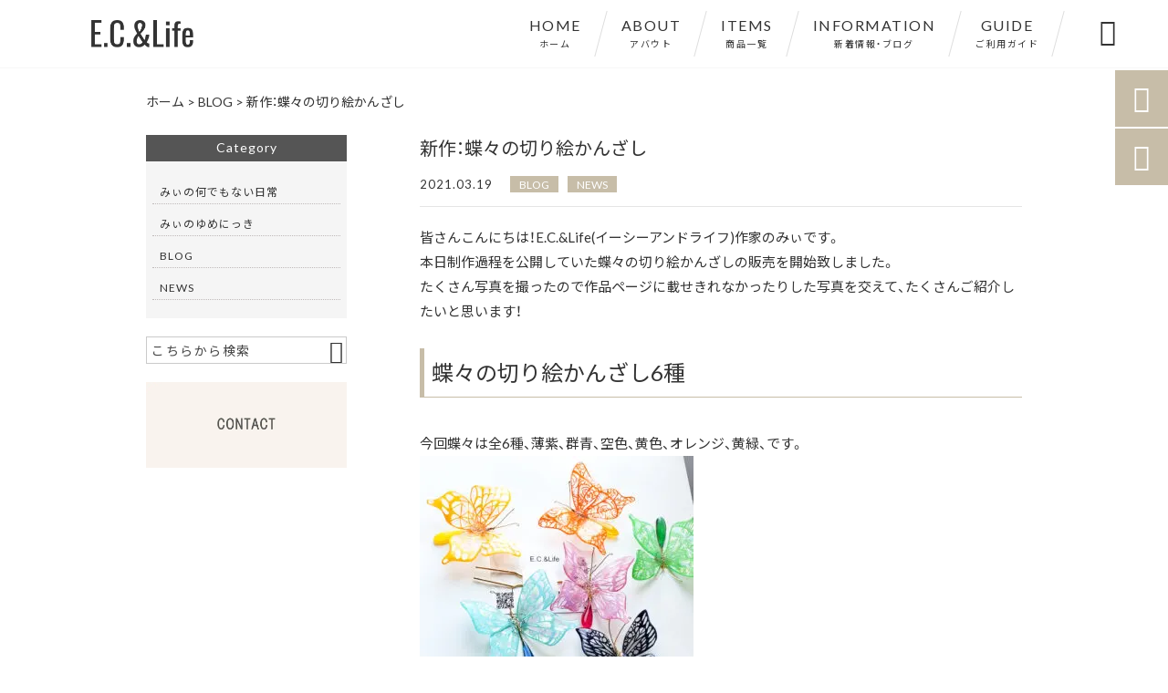

--- FILE ---
content_type: text/html; charset=UTF-8
request_url: https://ecandlife-kirie.com/blog/2042/
body_size: 16526
content:
<!DOCTYPE html>
<html lang="ja">
<head>
<meta charset="UTF-8" />
<meta name="viewport" content="width=device-width,initial-scale=1">
<meta name="format-detection" content="telephone=no">
<link rel="pingback" href="https://ecandlife-kirie.com/jetb/xmlrpc.php" />
<link rel="shortcut icon" href="https://ecandlife-kirie.com/jetb/wp-content/uploads/2020/12/favicon.ico" />
<link rel="apple-touch-icon" href="https://ecandlife-kirie.com/jetb/wp-content/uploads/2020/12/405824980c21b1acf6ac939d6d83017a.png">
<!--▼-追加CSS-▼-->

<title>新作：蝶々の切り絵かんざし | E.C&amp;Life</title>
	<style>img:is([sizes="auto" i], [sizes^="auto," i]) { contain-intrinsic-size: 3000px 1500px }</style>
	
		<!-- All in One SEO 4.7.8 - aioseo.com -->
	<meta name="description" content="皆さんこんにちは！E.C.&amp;Life(イーシーアンドライフ)作家のみぃです。 本日制作過程を公開してい" />
	<meta name="robots" content="max-image-preview:large" />
	<meta name="author" content="田口紗妃"/>
	<link rel="canonical" href="https://ecandlife-kirie.com/blog/2042/" />
	<meta name="generator" content="All in One SEO (AIOSEO) 4.7.8" />
		<meta property="og:locale" content="ja_JP" />
		<meta property="og:site_name" content="切り絵レジンのハンドメイドアクセサリーショップ｜E.C&amp;Life" />
		<meta property="og:type" content="article" />
		<meta property="og:title" content="新作：蝶々の切り絵かんざし | E.C&amp;Life" />
		<meta property="og:description" content="皆さんこんにちは！E.C.&amp;Life(イーシーアンドライフ)作家のみぃです。 本日制作過程を公開してい" />
		<meta property="og:url" content="https://ecandlife-kirie.com/blog/2042/" />
		<meta property="og:image" content="https://ecandlife-kirie.com/jetb/wp-content/uploads/2021/03/20210318_064731.jpg" />
		<meta property="og:image:secure_url" content="https://ecandlife-kirie.com/jetb/wp-content/uploads/2021/03/20210318_064731.jpg" />
		<meta property="og:image:width" content="2030" />
		<meta property="og:image:height" content="1833" />
		<meta property="article:published_time" content="2021-03-19T13:05:34+00:00" />
		<meta property="article:modified_time" content="2021-03-19T13:05:34+00:00" />
		<meta name="twitter:card" content="summary" />
		<meta name="twitter:title" content="新作：蝶々の切り絵かんざし | E.C&amp;Life" />
		<meta name="twitter:description" content="皆さんこんにちは！E.C.&amp;Life(イーシーアンドライフ)作家のみぃです。 本日制作過程を公開してい" />
		<meta name="twitter:image" content="https://ecandlife-kirie.com/jetb/wp-content/uploads/2021/03/20210318_064731.jpg" />
		<script type="application/ld+json" class="aioseo-schema">
			{"@context":"https:\/\/schema.org","@graph":[{"@type":"Article","@id":"https:\/\/ecandlife-kirie.com\/blog\/2042\/#article","name":"\u65b0\u4f5c\uff1a\u8776\u3005\u306e\u5207\u308a\u7d75\u304b\u3093\u3056\u3057 | E.C&Life","headline":"\u65b0\u4f5c\uff1a\u8776\u3005\u306e\u5207\u308a\u7d75\u304b\u3093\u3056\u3057","author":{"@id":"https:\/\/ecandlife-kirie.com\/author\/136-bst\/#author"},"publisher":{"@id":"https:\/\/ecandlife-kirie.com\/#person"},"image":{"@type":"ImageObject","url":"https:\/\/ecandlife-kirie.com\/jetb\/wp-content\/uploads\/2021\/03\/20210318_064731.jpg","width":2030,"height":1833,"caption":"\u8776\u3005\u306e\u5207\u308a\u7d75\u304b\u3093\u3056\u3057"},"datePublished":"2021-03-19T22:05:34+09:00","dateModified":"2021-03-19T22:05:34+09:00","inLanguage":"ja","mainEntityOfPage":{"@id":"https:\/\/ecandlife-kirie.com\/blog\/2042\/#webpage"},"isPartOf":{"@id":"https:\/\/ecandlife-kirie.com\/blog\/2042\/#webpage"},"articleSection":"BLOG, NEWS"},{"@type":"BreadcrumbList","@id":"https:\/\/ecandlife-kirie.com\/blog\/2042\/#breadcrumblist","itemListElement":[{"@type":"ListItem","@id":"https:\/\/ecandlife-kirie.com\/#listItem","position":1,"name":"\u5bb6","item":"https:\/\/ecandlife-kirie.com\/","nextItem":{"@type":"ListItem","@id":"https:\/\/ecandlife-kirie.com\/category\/blog\/#listItem","name":"BLOG"}},{"@type":"ListItem","@id":"https:\/\/ecandlife-kirie.com\/category\/blog\/#listItem","position":2,"name":"BLOG","previousItem":{"@type":"ListItem","@id":"https:\/\/ecandlife-kirie.com\/#listItem","name":"\u5bb6"}}]},{"@type":"Person","@id":"https:\/\/ecandlife-kirie.com\/author\/136-bst\/#author","url":"https:\/\/ecandlife-kirie.com\/author\/136-bst\/","name":"\u7530\u53e3\u7d17\u5983","image":{"@type":"ImageObject","@id":"https:\/\/ecandlife-kirie.com\/blog\/2042\/#authorImage","url":"https:\/\/secure.gravatar.com\/avatar\/976b4b7ed38b06c249e198a1fad4eb74?s=96&d=mm&r=g","width":96,"height":96,"caption":"\u7530\u53e3\u7d17\u5983"}},{"@type":"WebPage","@id":"https:\/\/ecandlife-kirie.com\/blog\/2042\/#webpage","url":"https:\/\/ecandlife-kirie.com\/blog\/2042\/","name":"\u65b0\u4f5c\uff1a\u8776\u3005\u306e\u5207\u308a\u7d75\u304b\u3093\u3056\u3057 | E.C&Life","description":"\u7686\u3055\u3093\u3053\u3093\u306b\u3061\u306f\uff01E.C.&Life(\u30a4\u30fc\u30b7\u30fc\u30a2\u30f3\u30c9\u30e9\u30a4\u30d5)\u4f5c\u5bb6\u306e\u307f\u3043\u3067\u3059\u3002 \u672c\u65e5\u5236\u4f5c\u904e\u7a0b\u3092\u516c\u958b\u3057\u3066\u3044","inLanguage":"ja","isPartOf":{"@id":"https:\/\/ecandlife-kirie.com\/#website"},"breadcrumb":{"@id":"https:\/\/ecandlife-kirie.com\/blog\/2042\/#breadcrumblist"},"author":{"@id":"https:\/\/ecandlife-kirie.com\/author\/136-bst\/#author"},"creator":{"@id":"https:\/\/ecandlife-kirie.com\/author\/136-bst\/#author"},"image":{"@type":"ImageObject","url":"https:\/\/ecandlife-kirie.com\/jetb\/wp-content\/uploads\/2021\/03\/20210318_064731.jpg","@id":"https:\/\/ecandlife-kirie.com\/blog\/2042\/#mainImage","width":2030,"height":1833,"caption":"\u8776\u3005\u306e\u5207\u308a\u7d75\u304b\u3093\u3056\u3057"},"primaryImageOfPage":{"@id":"https:\/\/ecandlife-kirie.com\/blog\/2042\/#mainImage"},"datePublished":"2021-03-19T22:05:34+09:00","dateModified":"2021-03-19T22:05:34+09:00"},{"@type":"WebSite","@id":"https:\/\/ecandlife-kirie.com\/#website","url":"https:\/\/ecandlife-kirie.com\/","name":"E.C&Life","description":"\"\u5730\u7403\u3068\u751f\u304d\u7269\u3068\u751f\u6d3b\"\u3092\u30b3\u30f3\u30bb\u30d7\u30c8\u306b\u3057\u305f\u30cf\u30f3\u30c9\u30e1\u30a4\u30c9\u30a2\u30af\u30bb\u30b5\u30ea\u30fc\u3092\u8ca9\u58f2\u3059\u308bE.C&Life\uff08\u30a4\u30fc\u30b7\u30fc\u30a2\u30f3\u30c9\u30e9\u30a4\u30d5\uff09\u3067\u306f\u3001\u5149\u3068\u5f71\u304c\u7e54\u308a\u306a\u3059\u7e4a\u7d30\u306a\u5207\u308a\u7d75\u304b\u3089\u751f\u307f\u51fa\u3055\u308c\u308b\u4e16\u754c\u89b3\u3068\u3001\u30ad\u30e9\u30ad\u30e9\u3068\u8f1d\u304f\u30ec\u30b8\u30f3\u3092\u6d3b\u304b\u3057\u305f\u30d4\u30a2\u30b9\u30fb\u30a4\u30e4\u30ea\u30f3\u30b0\u30fb\u304b\u3093\u3056\u3057\u7b49\u3001\u8eab\u306b\u7740\u3051\u305f\u3060\u3051\u3067\u65e5\u5e38\u306b\u30c8\u30ad\u30e1\u30ad\u3068\u5f69\u308a\u3092\u4e0e\u3048\u308b\u30aa\u30ea\u30b8\u30ca\u30eb\u30a2\u30a4\u30c6\u30e0\u3092\u53d6\u308a\u63c3\u3048\u3066\u304a\u308a\u307e\u3059\u3002","inLanguage":"ja","publisher":{"@id":"https:\/\/ecandlife-kirie.com\/#person"}}]}
		</script>
		<!-- All in One SEO -->

<link rel='dns-prefetch' href='//yubinbango.github.io' />
<link rel='dns-prefetch' href='//static.addtoany.com' />
<link rel='dns-prefetch' href='//fonts.googleapis.com' />
<link rel="alternate" type="application/rss+xml" title="E.C&amp;Life &raquo; フィード" href="https://ecandlife-kirie.com/feed/" />
<link rel="alternate" type="application/rss+xml" title="E.C&amp;Life &raquo; コメントフィード" href="https://ecandlife-kirie.com/comments/feed/" />
		<!-- This site uses the Google Analytics by MonsterInsights plugin v9.11.1 - Using Analytics tracking - https://www.monsterinsights.com/ -->
		<!-- Note: MonsterInsights is not currently configured on this site. The site owner needs to authenticate with Google Analytics in the MonsterInsights settings panel. -->
					<!-- No tracking code set -->
				<!-- / Google Analytics by MonsterInsights -->
		<script type="text/javascript">
/* <![CDATA[ */
window._wpemojiSettings = {"baseUrl":"https:\/\/s.w.org\/images\/core\/emoji\/15.0.3\/72x72\/","ext":".png","svgUrl":"https:\/\/s.w.org\/images\/core\/emoji\/15.0.3\/svg\/","svgExt":".svg","source":{"concatemoji":"https:\/\/ecandlife-kirie.com\/jetb\/wp-includes\/js\/wp-emoji-release.min.js?ver=6.7.4"}};
/*! This file is auto-generated */
!function(i,n){var o,s,e;function c(e){try{var t={supportTests:e,timestamp:(new Date).valueOf()};sessionStorage.setItem(o,JSON.stringify(t))}catch(e){}}function p(e,t,n){e.clearRect(0,0,e.canvas.width,e.canvas.height),e.fillText(t,0,0);var t=new Uint32Array(e.getImageData(0,0,e.canvas.width,e.canvas.height).data),r=(e.clearRect(0,0,e.canvas.width,e.canvas.height),e.fillText(n,0,0),new Uint32Array(e.getImageData(0,0,e.canvas.width,e.canvas.height).data));return t.every(function(e,t){return e===r[t]})}function u(e,t,n){switch(t){case"flag":return n(e,"\ud83c\udff3\ufe0f\u200d\u26a7\ufe0f","\ud83c\udff3\ufe0f\u200b\u26a7\ufe0f")?!1:!n(e,"\ud83c\uddfa\ud83c\uddf3","\ud83c\uddfa\u200b\ud83c\uddf3")&&!n(e,"\ud83c\udff4\udb40\udc67\udb40\udc62\udb40\udc65\udb40\udc6e\udb40\udc67\udb40\udc7f","\ud83c\udff4\u200b\udb40\udc67\u200b\udb40\udc62\u200b\udb40\udc65\u200b\udb40\udc6e\u200b\udb40\udc67\u200b\udb40\udc7f");case"emoji":return!n(e,"\ud83d\udc26\u200d\u2b1b","\ud83d\udc26\u200b\u2b1b")}return!1}function f(e,t,n){var r="undefined"!=typeof WorkerGlobalScope&&self instanceof WorkerGlobalScope?new OffscreenCanvas(300,150):i.createElement("canvas"),a=r.getContext("2d",{willReadFrequently:!0}),o=(a.textBaseline="top",a.font="600 32px Arial",{});return e.forEach(function(e){o[e]=t(a,e,n)}),o}function t(e){var t=i.createElement("script");t.src=e,t.defer=!0,i.head.appendChild(t)}"undefined"!=typeof Promise&&(o="wpEmojiSettingsSupports",s=["flag","emoji"],n.supports={everything:!0,everythingExceptFlag:!0},e=new Promise(function(e){i.addEventListener("DOMContentLoaded",e,{once:!0})}),new Promise(function(t){var n=function(){try{var e=JSON.parse(sessionStorage.getItem(o));if("object"==typeof e&&"number"==typeof e.timestamp&&(new Date).valueOf()<e.timestamp+604800&&"object"==typeof e.supportTests)return e.supportTests}catch(e){}return null}();if(!n){if("undefined"!=typeof Worker&&"undefined"!=typeof OffscreenCanvas&&"undefined"!=typeof URL&&URL.createObjectURL&&"undefined"!=typeof Blob)try{var e="postMessage("+f.toString()+"("+[JSON.stringify(s),u.toString(),p.toString()].join(",")+"));",r=new Blob([e],{type:"text/javascript"}),a=new Worker(URL.createObjectURL(r),{name:"wpTestEmojiSupports"});return void(a.onmessage=function(e){c(n=e.data),a.terminate(),t(n)})}catch(e){}c(n=f(s,u,p))}t(n)}).then(function(e){for(var t in e)n.supports[t]=e[t],n.supports.everything=n.supports.everything&&n.supports[t],"flag"!==t&&(n.supports.everythingExceptFlag=n.supports.everythingExceptFlag&&n.supports[t]);n.supports.everythingExceptFlag=n.supports.everythingExceptFlag&&!n.supports.flag,n.DOMReady=!1,n.readyCallback=function(){n.DOMReady=!0}}).then(function(){return e}).then(function(){var e;n.supports.everything||(n.readyCallback(),(e=n.source||{}).concatemoji?t(e.concatemoji):e.wpemoji&&e.twemoji&&(t(e.twemoji),t(e.wpemoji)))}))}((window,document),window._wpemojiSettings);
/* ]]> */
</script>
<link rel='stylesheet' id='colorbox-theme1-css' href='https://ecandlife-kirie.com/jetb/wp-content/plugins/jquery-colorbox/themes/theme1/colorbox.css?ver=4.6.2' type='text/css' media='screen' />
<style id='wp-emoji-styles-inline-css' type='text/css'>

	img.wp-smiley, img.emoji {
		display: inline !important;
		border: none !important;
		box-shadow: none !important;
		height: 1em !important;
		width: 1em !important;
		margin: 0 0.07em !important;
		vertical-align: -0.1em !important;
		background: none !important;
		padding: 0 !important;
	}
</style>
<link rel='stylesheet' id='wp-block-library-css' href='https://ecandlife-kirie.com/jetb/wp-includes/css/dist/block-library/style.min.css?ver=6.7.4' type='text/css' media='all' />
<style id='classic-theme-styles-inline-css' type='text/css'>
/*! This file is auto-generated */
.wp-block-button__link{color:#fff;background-color:#32373c;border-radius:9999px;box-shadow:none;text-decoration:none;padding:calc(.667em + 2px) calc(1.333em + 2px);font-size:1.125em}.wp-block-file__button{background:#32373c;color:#fff;text-decoration:none}
</style>
<style id='global-styles-inline-css' type='text/css'>
:root{--wp--preset--aspect-ratio--square: 1;--wp--preset--aspect-ratio--4-3: 4/3;--wp--preset--aspect-ratio--3-4: 3/4;--wp--preset--aspect-ratio--3-2: 3/2;--wp--preset--aspect-ratio--2-3: 2/3;--wp--preset--aspect-ratio--16-9: 16/9;--wp--preset--aspect-ratio--9-16: 9/16;--wp--preset--color--black: #000000;--wp--preset--color--cyan-bluish-gray: #abb8c3;--wp--preset--color--white: #ffffff;--wp--preset--color--pale-pink: #f78da7;--wp--preset--color--vivid-red: #cf2e2e;--wp--preset--color--luminous-vivid-orange: #ff6900;--wp--preset--color--luminous-vivid-amber: #fcb900;--wp--preset--color--light-green-cyan: #7bdcb5;--wp--preset--color--vivid-green-cyan: #00d084;--wp--preset--color--pale-cyan-blue: #8ed1fc;--wp--preset--color--vivid-cyan-blue: #0693e3;--wp--preset--color--vivid-purple: #9b51e0;--wp--preset--gradient--vivid-cyan-blue-to-vivid-purple: linear-gradient(135deg,rgba(6,147,227,1) 0%,rgb(155,81,224) 100%);--wp--preset--gradient--light-green-cyan-to-vivid-green-cyan: linear-gradient(135deg,rgb(122,220,180) 0%,rgb(0,208,130) 100%);--wp--preset--gradient--luminous-vivid-amber-to-luminous-vivid-orange: linear-gradient(135deg,rgba(252,185,0,1) 0%,rgba(255,105,0,1) 100%);--wp--preset--gradient--luminous-vivid-orange-to-vivid-red: linear-gradient(135deg,rgba(255,105,0,1) 0%,rgb(207,46,46) 100%);--wp--preset--gradient--very-light-gray-to-cyan-bluish-gray: linear-gradient(135deg,rgb(238,238,238) 0%,rgb(169,184,195) 100%);--wp--preset--gradient--cool-to-warm-spectrum: linear-gradient(135deg,rgb(74,234,220) 0%,rgb(151,120,209) 20%,rgb(207,42,186) 40%,rgb(238,44,130) 60%,rgb(251,105,98) 80%,rgb(254,248,76) 100%);--wp--preset--gradient--blush-light-purple: linear-gradient(135deg,rgb(255,206,236) 0%,rgb(152,150,240) 100%);--wp--preset--gradient--blush-bordeaux: linear-gradient(135deg,rgb(254,205,165) 0%,rgb(254,45,45) 50%,rgb(107,0,62) 100%);--wp--preset--gradient--luminous-dusk: linear-gradient(135deg,rgb(255,203,112) 0%,rgb(199,81,192) 50%,rgb(65,88,208) 100%);--wp--preset--gradient--pale-ocean: linear-gradient(135deg,rgb(255,245,203) 0%,rgb(182,227,212) 50%,rgb(51,167,181) 100%);--wp--preset--gradient--electric-grass: linear-gradient(135deg,rgb(202,248,128) 0%,rgb(113,206,126) 100%);--wp--preset--gradient--midnight: linear-gradient(135deg,rgb(2,3,129) 0%,rgb(40,116,252) 100%);--wp--preset--font-size--small: 13px;--wp--preset--font-size--medium: 20px;--wp--preset--font-size--large: 36px;--wp--preset--font-size--x-large: 42px;--wp--preset--spacing--20: 0.44rem;--wp--preset--spacing--30: 0.67rem;--wp--preset--spacing--40: 1rem;--wp--preset--spacing--50: 1.5rem;--wp--preset--spacing--60: 2.25rem;--wp--preset--spacing--70: 3.38rem;--wp--preset--spacing--80: 5.06rem;--wp--preset--shadow--natural: 6px 6px 9px rgba(0, 0, 0, 0.2);--wp--preset--shadow--deep: 12px 12px 50px rgba(0, 0, 0, 0.4);--wp--preset--shadow--sharp: 6px 6px 0px rgba(0, 0, 0, 0.2);--wp--preset--shadow--outlined: 6px 6px 0px -3px rgba(255, 255, 255, 1), 6px 6px rgba(0, 0, 0, 1);--wp--preset--shadow--crisp: 6px 6px 0px rgba(0, 0, 0, 1);}:where(.is-layout-flex){gap: 0.5em;}:where(.is-layout-grid){gap: 0.5em;}body .is-layout-flex{display: flex;}.is-layout-flex{flex-wrap: wrap;align-items: center;}.is-layout-flex > :is(*, div){margin: 0;}body .is-layout-grid{display: grid;}.is-layout-grid > :is(*, div){margin: 0;}:where(.wp-block-columns.is-layout-flex){gap: 2em;}:where(.wp-block-columns.is-layout-grid){gap: 2em;}:where(.wp-block-post-template.is-layout-flex){gap: 1.25em;}:where(.wp-block-post-template.is-layout-grid){gap: 1.25em;}.has-black-color{color: var(--wp--preset--color--black) !important;}.has-cyan-bluish-gray-color{color: var(--wp--preset--color--cyan-bluish-gray) !important;}.has-white-color{color: var(--wp--preset--color--white) !important;}.has-pale-pink-color{color: var(--wp--preset--color--pale-pink) !important;}.has-vivid-red-color{color: var(--wp--preset--color--vivid-red) !important;}.has-luminous-vivid-orange-color{color: var(--wp--preset--color--luminous-vivid-orange) !important;}.has-luminous-vivid-amber-color{color: var(--wp--preset--color--luminous-vivid-amber) !important;}.has-light-green-cyan-color{color: var(--wp--preset--color--light-green-cyan) !important;}.has-vivid-green-cyan-color{color: var(--wp--preset--color--vivid-green-cyan) !important;}.has-pale-cyan-blue-color{color: var(--wp--preset--color--pale-cyan-blue) !important;}.has-vivid-cyan-blue-color{color: var(--wp--preset--color--vivid-cyan-blue) !important;}.has-vivid-purple-color{color: var(--wp--preset--color--vivid-purple) !important;}.has-black-background-color{background-color: var(--wp--preset--color--black) !important;}.has-cyan-bluish-gray-background-color{background-color: var(--wp--preset--color--cyan-bluish-gray) !important;}.has-white-background-color{background-color: var(--wp--preset--color--white) !important;}.has-pale-pink-background-color{background-color: var(--wp--preset--color--pale-pink) !important;}.has-vivid-red-background-color{background-color: var(--wp--preset--color--vivid-red) !important;}.has-luminous-vivid-orange-background-color{background-color: var(--wp--preset--color--luminous-vivid-orange) !important;}.has-luminous-vivid-amber-background-color{background-color: var(--wp--preset--color--luminous-vivid-amber) !important;}.has-light-green-cyan-background-color{background-color: var(--wp--preset--color--light-green-cyan) !important;}.has-vivid-green-cyan-background-color{background-color: var(--wp--preset--color--vivid-green-cyan) !important;}.has-pale-cyan-blue-background-color{background-color: var(--wp--preset--color--pale-cyan-blue) !important;}.has-vivid-cyan-blue-background-color{background-color: var(--wp--preset--color--vivid-cyan-blue) !important;}.has-vivid-purple-background-color{background-color: var(--wp--preset--color--vivid-purple) !important;}.has-black-border-color{border-color: var(--wp--preset--color--black) !important;}.has-cyan-bluish-gray-border-color{border-color: var(--wp--preset--color--cyan-bluish-gray) !important;}.has-white-border-color{border-color: var(--wp--preset--color--white) !important;}.has-pale-pink-border-color{border-color: var(--wp--preset--color--pale-pink) !important;}.has-vivid-red-border-color{border-color: var(--wp--preset--color--vivid-red) !important;}.has-luminous-vivid-orange-border-color{border-color: var(--wp--preset--color--luminous-vivid-orange) !important;}.has-luminous-vivid-amber-border-color{border-color: var(--wp--preset--color--luminous-vivid-amber) !important;}.has-light-green-cyan-border-color{border-color: var(--wp--preset--color--light-green-cyan) !important;}.has-vivid-green-cyan-border-color{border-color: var(--wp--preset--color--vivid-green-cyan) !important;}.has-pale-cyan-blue-border-color{border-color: var(--wp--preset--color--pale-cyan-blue) !important;}.has-vivid-cyan-blue-border-color{border-color: var(--wp--preset--color--vivid-cyan-blue) !important;}.has-vivid-purple-border-color{border-color: var(--wp--preset--color--vivid-purple) !important;}.has-vivid-cyan-blue-to-vivid-purple-gradient-background{background: var(--wp--preset--gradient--vivid-cyan-blue-to-vivid-purple) !important;}.has-light-green-cyan-to-vivid-green-cyan-gradient-background{background: var(--wp--preset--gradient--light-green-cyan-to-vivid-green-cyan) !important;}.has-luminous-vivid-amber-to-luminous-vivid-orange-gradient-background{background: var(--wp--preset--gradient--luminous-vivid-amber-to-luminous-vivid-orange) !important;}.has-luminous-vivid-orange-to-vivid-red-gradient-background{background: var(--wp--preset--gradient--luminous-vivid-orange-to-vivid-red) !important;}.has-very-light-gray-to-cyan-bluish-gray-gradient-background{background: var(--wp--preset--gradient--very-light-gray-to-cyan-bluish-gray) !important;}.has-cool-to-warm-spectrum-gradient-background{background: var(--wp--preset--gradient--cool-to-warm-spectrum) !important;}.has-blush-light-purple-gradient-background{background: var(--wp--preset--gradient--blush-light-purple) !important;}.has-blush-bordeaux-gradient-background{background: var(--wp--preset--gradient--blush-bordeaux) !important;}.has-luminous-dusk-gradient-background{background: var(--wp--preset--gradient--luminous-dusk) !important;}.has-pale-ocean-gradient-background{background: var(--wp--preset--gradient--pale-ocean) !important;}.has-electric-grass-gradient-background{background: var(--wp--preset--gradient--electric-grass) !important;}.has-midnight-gradient-background{background: var(--wp--preset--gradient--midnight) !important;}.has-small-font-size{font-size: var(--wp--preset--font-size--small) !important;}.has-medium-font-size{font-size: var(--wp--preset--font-size--medium) !important;}.has-large-font-size{font-size: var(--wp--preset--font-size--large) !important;}.has-x-large-font-size{font-size: var(--wp--preset--font-size--x-large) !important;}
:where(.wp-block-post-template.is-layout-flex){gap: 1.25em;}:where(.wp-block-post-template.is-layout-grid){gap: 1.25em;}
:where(.wp-block-columns.is-layout-flex){gap: 2em;}:where(.wp-block-columns.is-layout-grid){gap: 2em;}
:root :where(.wp-block-pullquote){font-size: 1.5em;line-height: 1.6;}
</style>
<link rel='stylesheet' id='biz-cal-style-css' href='https://ecandlife-kirie.com/jetb/wp-content/plugins/biz-calendar/biz-cal.css?ver=2.2.0' type='text/css' media='all' />
<link rel='stylesheet' id='contact-form-7-css' href='https://ecandlife-kirie.com/jetb/wp-content/plugins/contact-form-7/includes/css/styles.css?ver=6.0.3' type='text/css' media='all' />
<link rel='stylesheet' id='style-sheet-css' href='https://ecandlife-kirie.com/jetb/wp-content/themes/jet-cms14-c/style.css?ver=6.7.4' type='text/css' media='all' />
<link rel='stylesheet' id='JetB_press-fonts-css' href='https://fonts.googleapis.com/css?family=Open+Sans:400italic,700italic,400,700&#038;subset=latin,latin-ext' type='text/css' media='all' />
<link rel='stylesheet' id='wp-pagenavi-css' href='https://ecandlife-kirie.com/jetb/wp-content/plugins/wp-pagenavi/pagenavi-css.css?ver=2.70' type='text/css' media='all' />
<link rel='stylesheet' id='tablepress-default-css' href='https://ecandlife-kirie.com/jetb/wp-content/plugins/tablepress/css/build/default.css?ver=3.0.3' type='text/css' media='all' />
<link rel='stylesheet' id='addtoany-css' href='https://ecandlife-kirie.com/jetb/wp-content/plugins/add-to-any/addtoany.min.css?ver=1.16' type='text/css' media='all' />
<link rel="https://api.w.org/" href="https://ecandlife-kirie.com/wp-json/" /><link rel="alternate" title="JSON" type="application/json" href="https://ecandlife-kirie.com/wp-json/wp/v2/posts/2042" /><link rel="EditURI" type="application/rsd+xml" title="RSD" href="https://ecandlife-kirie.com/jetb/xmlrpc.php?rsd" />
<meta name="generator" content="WordPress 6.7.4" />
<link rel='shortlink' href='https://ecandlife-kirie.com/?p=2042' />
<link rel="alternate" title="oEmbed (JSON)" type="application/json+oembed" href="https://ecandlife-kirie.com/wp-json/oembed/1.0/embed?url=https%3A%2F%2Fecandlife-kirie.com%2Fblog%2F2042%2F" />
<link rel="alternate" title="oEmbed (XML)" type="text/xml+oembed" href="https://ecandlife-kirie.com/wp-json/oembed/1.0/embed?url=https%3A%2F%2Fecandlife-kirie.com%2Fblog%2F2042%2F&#038;format=xml" />

<link rel="stylesheet" href="https://ecandlife-kirie.com/jetb/wp-content/plugins/count-per-day/counter.css" type="text/css" />

<link rel="stylesheet" href="https://code.ionicframework.com/ionicons/2.0.1/css/ionicons.min.css">
<link rel="stylesheet" href="https://cdn.jsdelivr.net/npm/yakuhanjp@3.2.0/dist/css/yakuhanjp.min.css">
<link rel="stylesheet" href="https://jetb.co.jp/ec-king/common/css/slick.css" type="text/css" />
<link rel="stylesheet" href="https://jetb.co.jp/ec-king/common/css/slick-theme.css" type="text/css" />
<link rel="stylesheet" href="https://jetb.co.jp/ec-king/common/css/jquery.mCustomScrollbar.css" type="text/css" />


<link rel="stylesheet" href="https://jetb.co.jp/ec-king/common/css/modal.css" type="text/css" />
<link rel="stylesheet" href="https://jetb.co.jp/ec-king/tpl_c/css/common.css" type="text/css" />
<link rel="stylesheet" href="https://jetb.co.jp/ec-king/tpl_c/css/media.css" type="text/css" />
<link rel="stylesheet" href="https://ecandlife-kirie.com/jetb/wp-content/themes/jet-cms14-c/Jet_Tpl_style.css" type="text/css" />
<link rel="stylesheet" href="https://ecandlife-kirie.com/jetb/wp-content/themes/jet-cms14-c/custom/custom.css" type="text/css" />

	
	<!-- Global site tag (gtag.js) - Google Analytics -->
<script async src="https://www.googletagmanager.com/gtag/js?id=G-8WNPV2KJYK"></script>
<script>
  window.dataLayer = window.dataLayer || [];
  function gtag(){dataLayer.push(arguments);}
  gtag('js', new Date());

  gtag('config', 'G-8WNPV2KJYK');
</script>
	
	
</head>

<body class="post-template-default single single-post postid-2042 single-format-standard" ontouchstart="">

	<div id="top" class="allwrapper tpl_c gthc">

		<header id="upper" class="head_bg cf">
			<h1><a href="https://ecandlife-kirie.com/"><img src="https://ecandlife-kirie.com/jetb/wp-content/uploads/2020/12/logo.png" alt="E.C&amp;Life &quot;地球と生き物と生活&quot;をコンセプトにしたハンドメイドアクセサリーを販売するE.C&amp;Life（イーシーアンドライフ）では、光と影が織りなす繊細な切り絵から生み出される世界観と、キラキラと輝くレジンを活かしたピアス・イヤリング・かんざし等、身に着けただけで日常にトキメキと彩りを与えるオリジナルアイテムを取り揃えております。"></a></h1>


			<div class="menu-trigger">
				<div class="trigger_wrap">
					<span></span>
					<span></span>
					<span></span>
				</div>
				<p>menu</p>
			</div>
			<nav class="g_nav_sp sp cf">
				<ul id="menu-menu1" class="g_nav_menu menu"><li><a href="https://ecandlife-kirie.com">HOME<span>ホーム</span></a></li>
<li><a href="https://ecandlife-kirie.com/about/">ABOUT<span>アバウト</span></a></li>
<li><a href="https://ecandlife-kirie.com/items/">ITEMS<span>商品一覧</span></a>
<ul class="sub-menu">
	<li><a href="https://ecandlife-kirie.com/feature_list/">FEATURE</a></li>
	<li><a href="https://ecandlife-kirie.com/sale/">SALE</a></li>
</ul>
</li>
<li><a href="https://ecandlife-kirie.com/information/">INFORMATION<span>新着情報・ブログ</span></a></li>
<li><a href="https://ecandlife-kirie.com/guide/">GUIDE<span>ご利用ガイド</span></a>
<ul class="sub-menu">
	<li><a href="https://ecandlife-kirie.com/guide/faq/">FAQ</a></li>
	<li><a rel="privacy-policy" href="https://ecandlife-kirie.com/guide/privacy/">プライバシーポリシー</a></li>
	<li><a href="https://ecandlife-kirie.com/guide/law/">特定商取引に基づく表記</a></li>
</ul>
</li>
</ul>			</nav>
			<nav class="g_nav g_nav_pc pc cf">
				<ul id="menu-menu1-1" class="g_nav_menu menu"><li><a href="https://ecandlife-kirie.com">HOME<span>ホーム</span></a></li>
<li><a href="https://ecandlife-kirie.com/about/">ABOUT<span>アバウト</span></a></li>
<li><a href="https://ecandlife-kirie.com/items/">ITEMS<span>商品一覧</span></a>
<ul class="sub-menu">
	<li><a href="https://ecandlife-kirie.com/feature_list/">FEATURE</a></li>
	<li><a href="https://ecandlife-kirie.com/sale/">SALE</a></li>
</ul>
</li>
<li><a href="https://ecandlife-kirie.com/information/">INFORMATION<span>新着情報・ブログ</span></a></li>
<li><a href="https://ecandlife-kirie.com/guide/">GUIDE<span>ご利用ガイド</span></a>
<ul class="sub-menu">
	<li><a href="https://ecandlife-kirie.com/guide/faq/">FAQ</a></li>
	<li><a rel="privacy-policy" href="https://ecandlife-kirie.com/guide/privacy/">プライバシーポリシー</a></li>
	<li><a href="https://ecandlife-kirie.com/guide/law/">特定商取引に基づく表記</a></li>
</ul>
</li>
</ul>			</nav>
			<p class="btn-search">&#xf2f5;</p>
			<div class="header-search l-absolute">
				<form action="https://ecandlife-kirie.com/" method="get" id="jet_searchform-header">
					<input id="jet_searchBtn_header" type="submit" name="searchBtn" value="&#xf2f5;" />
					<input id="jet_keywords_header" type="text" name="s" id="site_search" placeholder="" />
				</form>
			</div>
		</header>
<!--single-->
<script type="application/ld+json">
	{
		"@context": "http://schema.org",
		"@type": "BlogPosting",
		"mainEntityOfPage":{
		"@type":"WebPage",
		"@id":"https://ecandlife-kirie.com/blog/2042/"
	},
	"headline":"新作：蝶々の切り絵かんざし",
	"image": [
		"https://ecandlife-kirie.com/jetb/wp-content/uploads/2021/03/20210318_064731.jpg"
	],
	"datePublished": "2021-03-19T22:05:34+09:00",
	"dateModified": "2021-03-19T22:05:34+09:00",
	"author": {
	"@type": "Organization",
		"name": "田口紗妃"
	},
	"publisher": {
		"@type": "Organization",
		"name": "E.C&amp;Life",
		"logo": {
			"@type": "ImageObject",
			"url": "https://ecandlife-kirie.com/wp-content/themes/JetB-Press-House/img/logo.png"
		}
	},
	"description": "皆さんこんにちは！E.C.&amp;Life(イーシーアンドライフ)作家のみぃです。 本日制作過程を公開していた蝶々の切り絵かんざしの販売を開始致しました。 たくさん写真を撮ったので作品ページに載せきれなかったりした写真 <a class="read-more" href="https://ecandlife-kirie.com/blog/2042/">…</a>"
	}
</script>
<div id="blog_area">
<!--▼▼▼▼コンテンツエリア▼▼▼▼-->
  <div class="breadcrumbs">
    <div class="breadcrumbs_inner">
      <!-- Breadcrumb NavXT 7.4.1 -->
<span property="itemListElement" typeof="ListItem"><a property="item" typeof="WebPage" title="E.C&amp;Lifeへ移動" href="https://ecandlife-kirie.com" class="home"><span property="name">ホーム</span></a><meta property="position" content="1"></span> &gt; <span property="itemListElement" typeof="ListItem"><a property="item" typeof="WebPage" title="BLOGのカテゴリーアーカイブへ移動" href="https://ecandlife-kirie.com/category/blog/" class="taxonomy category"><span property="name">BLOG</span></a><meta property="position" content="2"></span> &gt; <span property="itemListElement" typeof="ListItem"><span property="name">新作：蝶々の切り絵かんざし</span><meta property="position" content="3"></span>    </div>
  </div>
  
<div class="inner cf">
	<main id="blog_cont">
		<article class="blog_box">
			
			<header class="blog_entry">
				<h1>新作：蝶々の切り絵かんざし</h1>
				<time class="day_entry">2021.03.19</time>
				<p class="cat_entry"><a href="https://ecandlife-kirie.com/category/blog/" rel="tag">BLOG</a><a href="https://ecandlife-kirie.com/category/news/" rel="tag">NEWS</a></p>
			</header>

			<div class="blog_text the_text">
				<p>皆さんこんにちは！E.C.&amp;Life(イーシーアンドライフ)作家のみぃです。</p>
<p>本日制作過程を公開していた蝶々の切り絵かんざしの販売を開始致しました。</p>
<p>たくさん写真を撮ったので作品ページに載せきれなかったりした写真を交えて、たくさんご紹介したいと思います！</p>
<p>&nbsp;</p>
<h1><span class="deco_B">蝶々の切り絵かんざし6種</span></h1>
<p>&nbsp;</p>
<p>今回蝶々は全6種、薄紫、群青、空色、黄色、オレンジ、黄緑、です。</p>
<p><img class="alignnone size-medium wp-image-2034 lozad colorbox-2042" data-src="https://ecandlife-kirie.com/jetb/wp-content/uploads/2021/03/20210318_064731-300x271.jpg" alt="蝶々の切り絵かんざし" width="300" height="271" /></p>
<p><img class="alignnone size-medium wp-image-2035 lozad colorbox-2042" data-src="https://ecandlife-kirie.com/jetb/wp-content/uploads/2021/03/20210318_064705-264x300.jpg" alt="" width="264" height="300" /></p>
<p>6種並べると可愛さも増しますよね！</p>
<p>それぞれ違うラメを使用して光の加減でいろんな色にキラキラしますよ。</p>
<p>&nbsp;</p>
<p><img class="alignnone size-medium wp-image-2003 lozad colorbox-2042" data-src="https://ecandlife-kirie.com/jetb/wp-content/uploads/2021/03/20210314_131736-225x300.jpg" alt="切り絵蝶々" width="225" height="300" /></p>
<p>蝶々と言えば春。ということで桜の造花と一緒に何枚かパチリ。</p>
<p><img class="alignnone size-medium wp-image-2008 lozad colorbox-2042" data-src="https://ecandlife-kirie.com/jetb/wp-content/uploads/2021/03/20210314_131553-300x289.jpg" alt="切り絵かんざし" width="300" height="289" /></p>
<p>桜は大抵皆さんお好きですよね。儚くて綺麗なお花です。</p>
<p>毎年咲いたと思ったらあっという間に散っていく……。お花見行きたいなあ(笑)</p>
<p><img class="alignnone size-medium wp-image-2005 lozad colorbox-2042" data-src="https://ecandlife-kirie.com/jetb/wp-content/uploads/2021/03/20210314_131624-186x300.jpg" alt="切り絵蝶々桜" width="186" height="300" /></p>
<p><img class="alignnone size-medium wp-image-2007 lozad colorbox-2042" data-src="https://ecandlife-kirie.com/jetb/wp-content/uploads/2021/03/20210314_131601-187x300.jpg" alt="切り絵蝶々桜" width="187" height="300" /></p>
<p>今回は一部、ラメが映りにくい子がいますがそれ以外はいい感じに撮れてとても嬉しかったです……。</p>
<p>写真技術ももっともっと努力しないとですね(^-^;</p>
<p>&nbsp;</p>
<p>次は1種類ずつ、順番にご紹介したいと思います。</p>
<p>&nbsp;</p>
<h2><span class="deco_B">薄紫蝶々</span></h2>
<p>&nbsp;</p>
<p><img class="alignnone size-medium wp-image-2045 lozad colorbox-2042" data-src="https://ecandlife-kirie.com/jetb/wp-content/uploads/2021/03/20210319_132324-300x300.jpg" alt="切り絵蝶々薄紫" width="300" height="300" /></p>
<p>薄紫ちゃん。</p>
<p>模様部分にちょっと歪な星があります。</p>
<p><img class="alignnone size-medium wp-image-2027 lozad colorbox-2042" data-src="https://ecandlife-kirie.com/jetb/wp-content/uploads/2021/03/20210319_150223-237x300.jpg" alt="切り絵蝶々紫" width="237" height="300" /></p>
<p>お尻のピンクが可愛いチャームポイント！</p>
<p><img class="alignnone size-medium wp-image-2010 lozad colorbox-2042" data-src="https://ecandlife-kirie.com/jetb/wp-content/uploads/2021/03/20210314_131232-220x300.jpg" alt="" width="220" height="300" /></p>
<p>ラメの光かたがまた綺麗なんです。</p>
<p><img class="alignnone size-medium wp-image-1975 lozad colorbox-2042" data-src="https://ecandlife-kirie.com/jetb/wp-content/uploads/2021/03/20210315_064633-168x300.jpg" alt="" width="168" height="300" /></p>
<p><img class="alignnone size-medium wp-image-2023 lozad colorbox-2042" data-src="https://ecandlife-kirie.com/jetb/wp-content/uploads/2021/03/20210319_144840-300x300.jpg" alt="切り絵蝶々紫着画" width="300" height="300" /></p>
<p>髪に留まるとこんな感じ。絶対可愛いでしょ！(笑)</p>
<p>&nbsp;</p>
<blockquote class="wp-embedded-content" data-secret="dbMtTOISNX"><p><a href="https://ecandlife-kirie.com/products/%e3%83%95%e3%82%a1%e3%83%b3%e3%82%bf%e3%82%b8%e3%83%bc%e3%81%aa%e8%9d%b6%e3%80%85%e3%81%ae%e5%88%87%e3%82%8a%e7%b5%b5%e3%81%8b%e3%82%93%e3%81%96%e3%81%97%e8%96%84%e7%b4%ab/">ファンタジーな蝶々の切り絵かんざし[薄紫]</a></p></blockquote>
<p><iframe loading="lazy" class="wp-embedded-content" sandbox="allow-scripts" security="restricted" style="position: absolute; visibility: hidden;" title="&#8220;ファンタジーな蝶々の切り絵かんざし[薄紫]&#8221; &#8212; E.C&amp;Life" src="https://ecandlife-kirie.com/products/%e3%83%95%e3%82%a1%e3%83%b3%e3%82%bf%e3%82%b8%e3%83%bc%e3%81%aa%e8%9d%b6%e3%80%85%e3%81%ae%e5%88%87%e3%82%8a%e7%b5%b5%e3%81%8b%e3%82%93%e3%81%96%e3%81%97%e8%96%84%e7%b4%ab/embed/#?secret=8DhPpB9wKy#?secret=dbMtTOISNX" data-secret="dbMtTOISNX" width="500" height="282" frameborder="0" marginwidth="0" marginheight="0" scrolling="no"></iframe></p>
<p>↑詳しい商品情報はこちらから</p>
<p>&nbsp;</p>
<h2><span class="deco_B">群青蝶々</span></h2>
<p>&nbsp;</p>
<p><img class="alignnone size-medium wp-image-2050 lozad colorbox-2042" data-src="https://ecandlife-kirie.com/jetb/wp-content/uploads/2021/03/20210318_145120-300x300.jpg" alt="切り絵蝶々群青" width="300" height="300" /></p>
<p>例の、ラメ映りの悪い子です(笑)</p>
<p>模様は泡モチーフ。下絵描く時細かくなりすぎない様に気を付けました。</p>
<p>私のブログをよく見ている方はもうおなじみなのでは？</p>
<p>切り絵の切り方紹介から見せている子になります。</p>
<p><img class="alignnone size-medium wp-image-2032 lozad colorbox-2042" data-src="https://ecandlife-kirie.com/jetb/wp-content/uploads/2021/03/20210319_150026-256x300.jpg" alt="切り絵蝶々群青" width="256" height="300" /></p>
<p>本当にラメがキラキラしてくれない(笑)</p>
<p>というわけでラメだけ意識して撮ったものがこちら</p>
<p><img class="alignnone size-medium wp-image-1998 lozad colorbox-2042" data-src="https://ecandlife-kirie.com/jetb/wp-content/uploads/2021/03/20210315_065613-277x300.jpg" alt="切り絵蝶々群青ラメ見せ" width="277" height="300" /></p>
<p>こんな感じでちゃんとキラキラしております。</p>
<p>切り絵がまたはっきりしていて綺麗なんです。</p>
<p><img class="alignnone size-medium wp-image-1994 lozad colorbox-2042" data-src="https://ecandlife-kirie.com/jetb/wp-content/uploads/2021/03/20210315_064113-210x300.jpg" alt="" width="210" height="300" /></p>
<p><img class="alignnone size-medium wp-image-2022 lozad colorbox-2042" data-src="https://ecandlife-kirie.com/jetb/wp-content/uploads/2021/03/20210319_144906-300x296.jpg" alt="蝶々切り絵群青着画" width="300" height="296" /></p>
<p>&nbsp;</p>
<blockquote class="wp-embedded-content" data-secret="1tAdoQCgkE"><p><a href="https://ecandlife-kirie.com/products/%e3%83%95%e3%82%a1%e3%83%b3%e3%82%bf%e3%82%b8%e3%83%bc%e3%81%aa%e8%9d%b6%e3%80%85%e3%81%ae%e5%88%87%e3%82%8a%e7%b5%b5%e3%81%8b%e3%82%93%e3%81%96%e3%81%97%e7%be%a4%e9%9d%92/">ファンタジーな蝶々の切り絵かんざし[群青]</a></p></blockquote>
<p><iframe loading="lazy" class="wp-embedded-content" sandbox="allow-scripts" security="restricted" style="position: absolute; visibility: hidden;" title="&#8220;ファンタジーな蝶々の切り絵かんざし[群青]&#8221; &#8212; E.C&amp;Life" src="https://ecandlife-kirie.com/products/%e3%83%95%e3%82%a1%e3%83%b3%e3%82%bf%e3%82%b8%e3%83%bc%e3%81%aa%e8%9d%b6%e3%80%85%e3%81%ae%e5%88%87%e3%82%8a%e7%b5%b5%e3%81%8b%e3%82%93%e3%81%96%e3%81%97%e7%be%a4%e9%9d%92/embed/#?secret=1uRoNfxzmR#?secret=1tAdoQCgkE" data-secret="1tAdoQCgkE" width="500" height="282" frameborder="0" marginwidth="0" marginheight="0" scrolling="no"></iframe></p>
<p>↑群青ちゃんはこちら</p>
<p>&nbsp;</p>
<h2><span class="deco_B">空色蝶々</span></h2>
<p>&nbsp;</p>
<p><img class="alignnone size-medium wp-image-2044 lozad colorbox-2042" data-src="https://ecandlife-kirie.com/jetb/wp-content/uploads/2021/03/20210319_131903-300x300.jpg" alt="切り絵蝶々空色" width="300" height="300" /></p>
<p>空色ちゃんは渦巻模様。</p>
<p><img class="alignnone size-medium wp-image-2029 lozad colorbox-2042" data-src="https://ecandlife-kirie.com/jetb/wp-content/uploads/2021/03/20210319_150058-285x300.jpg" alt="蝶々切り絵空色" width="285" height="300" /></p>
<p>群青ちゃんより薄目の青いお尻が綺麗で可愛いです。</p>
<p>&nbsp;</p>
<p><img class="alignnone size-medium wp-image-1978 lozad colorbox-2042" data-src="https://ecandlife-kirie.com/jetb/wp-content/uploads/2021/03/20210315_064541-171x300.jpg" alt="" width="171" height="300" /></p>
<p>艶々の翅と相性ばっちりなラメ色！</p>
<p><img class="alignnone size-medium wp-image-2021 lozad colorbox-2042" data-src="https://ecandlife-kirie.com/jetb/wp-content/uploads/2021/03/20210319_144921-300x300.jpg" alt="蝶々の切り絵空色着画" width="300" height="300" /></p>
<p>とても綺麗なお色です。</p>
<p>&nbsp;</p>
<blockquote class="wp-embedded-content" data-secret="WrLtDvS1OT"><p><a href="https://ecandlife-kirie.com/products/%e3%83%95%e3%82%a1%e3%83%b3%e3%82%bf%e3%82%b8%e3%83%bc%e3%81%aa%e8%9d%b6%e3%80%85%e3%81%ae%e5%88%87%e3%82%8a%e7%b5%b5%e3%81%8b%e3%82%93%e3%81%96%e3%81%97%e7%a9%ba%e8%89%b2/">ファンタジーな蝶々の切り絵かんざし[空色]</a></p></blockquote>
<p><iframe loading="lazy" class="wp-embedded-content" sandbox="allow-scripts" security="restricted" style="position: absolute; visibility: hidden;" title="&#8220;ファンタジーな蝶々の切り絵かんざし[空色]&#8221; &#8212; E.C&amp;Life" src="https://ecandlife-kirie.com/products/%e3%83%95%e3%82%a1%e3%83%b3%e3%82%bf%e3%82%b8%e3%83%bc%e3%81%aa%e8%9d%b6%e3%80%85%e3%81%ae%e5%88%87%e3%82%8a%e7%b5%b5%e3%81%8b%e3%82%93%e3%81%96%e3%81%97%e7%a9%ba%e8%89%b2/embed/#?secret=py9e2SI8g7#?secret=WrLtDvS1OT" data-secret="WrLtDvS1OT" width="500" height="282" frameborder="0" marginwidth="0" marginheight="0" scrolling="no"></iframe></p>
<p>↑詳細ページはこちら</p>
<p>&nbsp;</p>
<h2><span class="deco_B">黄緑蝶々</span></h2>
<p>&nbsp;</p>
<p><img class="alignnone size-medium wp-image-2043 lozad colorbox-2042" data-src="https://ecandlife-kirie.com/jetb/wp-content/uploads/2021/03/20210319_131223-300x300.jpg" alt="黄緑蝶々" width="300" height="300" /></p>
<p>黄緑ちゃんは葉っぱ模様。</p>
<p><img class="alignnone size-medium wp-image-2049 lozad colorbox-2042" data-src="https://ecandlife-kirie.com/jetb/wp-content/uploads/2021/03/20210319_135129-300x300.jpg" alt="" width="300" height="300" /></p>
<p>光に透かすと綺麗に模様が見えます。</p>
<p><img class="alignnone size-medium wp-image-2048 lozad colorbox-2042" data-src="https://ecandlife-kirie.com/jetb/wp-content/uploads/2021/03/20210319_134659-300x300.jpg" alt="" width="300" height="300" /></p>
<p>ラメも綺麗、お尻も綺麗。</p>
<p>&nbsp;</p>
<p><img class="alignnone size-medium wp-image-1986 lozad colorbox-2042" data-src="https://ecandlife-kirie.com/jetb/wp-content/uploads/2021/03/20210315_064341-170x300.jpg" alt="" width="170" height="300" /></p>
<p>緑がお好きな方、どうですか？</p>
<p><img class="alignnone size-medium wp-image-2024 lozad colorbox-2042" data-src="https://ecandlife-kirie.com/jetb/wp-content/uploads/2021/03/20210319_144750-300x300.jpg" alt="蝶々かんざし黄緑着画" width="300" height="300" /></p>
<p>&nbsp;</p>
<blockquote class="wp-embedded-content" data-secret="bj5VDNwGYT"><p><a href="https://ecandlife-kirie.com/products/%e3%83%95%e3%82%a1%e3%83%b3%e3%82%bf%e3%82%b8%e3%83%bc%e3%81%aa%e8%9d%b6%e3%80%85%e3%81%ae%e5%88%87%e3%82%8a%e7%b5%b5%e3%81%8b%e3%82%93%e3%81%96%e3%81%97%e9%bb%84%e7%b7%91/">ファンタジーな蝶々の切り絵かんざし[黄緑]</a></p></blockquote>
<p><iframe loading="lazy" class="wp-embedded-content" sandbox="allow-scripts" security="restricted" style="position: absolute; visibility: hidden;" title="&#8220;ファンタジーな蝶々の切り絵かんざし[黄緑]&#8221; &#8212; E.C&amp;Life" src="https://ecandlife-kirie.com/products/%e3%83%95%e3%82%a1%e3%83%b3%e3%82%bf%e3%82%b8%e3%83%bc%e3%81%aa%e8%9d%b6%e3%80%85%e3%81%ae%e5%88%87%e3%82%8a%e7%b5%b5%e3%81%8b%e3%82%93%e3%81%96%e3%81%97%e9%bb%84%e7%b7%91/embed/#?secret=qaVpAPyvFo#?secret=bj5VDNwGYT" data-secret="bj5VDNwGYT" width="500" height="282" frameborder="0" marginwidth="0" marginheight="0" scrolling="no"></iframe></p>
<p>&nbsp;</p>
<h2><span class="deco_B">黄色蝶々</span></h2>
<p>&nbsp;</p>
<p><img class="alignnone size-medium wp-image-2047 lozad colorbox-2042" data-src="https://ecandlife-kirie.com/jetb/wp-content/uploads/2021/03/20210319_133437-300x300.jpg" alt="黄色蝶々" width="300" height="300" /></p>
<p>黄色ちゃんはシンプルな線の模様。</p>
<p><img class="alignnone size-medium wp-image-2033 lozad colorbox-2042" data-src="https://ecandlife-kirie.com/jetb/wp-content/uploads/2021/03/20210319_150002-254x300.jpg" alt="" width="254" height="300" /></p>
<p>曲線と斜線の入り混じるちょっと面白い模様です。</p>
<p><img class="alignnone size-medium wp-image-1984 lozad colorbox-2042" data-src="https://ecandlife-kirie.com/jetb/wp-content/uploads/2021/03/20210315_064415-161x300.jpg" alt="切り絵蝶々黄色" width="161" height="300" /></p>
<p>こんな模様、飛んだら速いかも？(笑)</p>
<p><img class="alignnone size-medium wp-image-2014 lozad colorbox-2042" data-src="https://ecandlife-kirie.com/jetb/wp-content/uploads/2021/03/20210314_131047-205x300.jpg" alt="" width="205" height="300" /></p>
<p><img class="alignnone size-medium wp-image-1997 lozad colorbox-2042" data-src="https://ecandlife-kirie.com/jetb/wp-content/uploads/2021/03/20210319_144133-300x300.jpg" alt="切り絵蝶々黄色着画" width="300" height="300" /></p>
<p>&nbsp;</p>
<blockquote class="wp-embedded-content" data-secret="klyHNsoVSq"><p><a href="https://ecandlife-kirie.com/products/%e3%83%95%e3%82%a1%e3%83%b3%e3%82%bf%e3%82%b8%e3%83%bc%e3%81%aa%e8%9d%b6%e3%80%85%e3%81%ae%e5%88%87%e3%82%8a%e7%b5%b5%e3%81%8b%e3%82%93%e3%81%96%e3%81%97%e9%bb%84%e8%89%b2/">ファンタジーな蝶々の切り絵かんざし[黄色]</a></p></blockquote>
<p><iframe loading="lazy" class="wp-embedded-content" sandbox="allow-scripts" security="restricted" style="position: absolute; visibility: hidden;" title="&#8220;ファンタジーな蝶々の切り絵かんざし[黄色]&#8221; &#8212; E.C&amp;Life" src="https://ecandlife-kirie.com/products/%e3%83%95%e3%82%a1%e3%83%b3%e3%82%bf%e3%82%b8%e3%83%bc%e3%81%aa%e8%9d%b6%e3%80%85%e3%81%ae%e5%88%87%e3%82%8a%e7%b5%b5%e3%81%8b%e3%82%93%e3%81%96%e3%81%97%e9%bb%84%e8%89%b2/embed/#?secret=dVdaxeejzg#?secret=klyHNsoVSq" data-secret="klyHNsoVSq" width="500" height="282" frameborder="0" marginwidth="0" marginheight="0" scrolling="no"></iframe></p>
<p>&nbsp;</p>
<h2><span class="deco_B">オレンジ蝶々</span></h2>
<p>&nbsp;</p>
<p>いよいよラスト！</p>
<p><img class="alignnone size-medium wp-image-2046 lozad colorbox-2042" data-src="https://ecandlife-kirie.com/jetb/wp-content/uploads/2021/03/20210319_132842-300x300.jpg" alt="オレンジ蝶々" width="300" height="300" /></p>
<p>オレンジちゃんです。</p>
<p>この子は紅葉と波紋模様。</p>
<p>一番切るのが大変でした(^-^;</p>
<p><img class="alignnone size-medium wp-image-2031 lozad colorbox-2042" data-src="https://ecandlife-kirie.com/jetb/wp-content/uploads/2021/03/20210319_150038-257x300.jpg" alt="蝶々切り絵オレンジ" width="257" height="300" /></p>
<p>細かいのと綺麗なのは全く別ですが綺麗です(^^♪</p>
<p><img class="alignnone size-medium wp-image-1993 lozad colorbox-2042" data-src="https://ecandlife-kirie.com/jetb/wp-content/uploads/2021/03/20210315_064219-201x300.jpg" alt="蝶々切り絵" width="201" height="300" /></p>
<p><img class="alignnone size-medium wp-image-1990 lozad colorbox-2042" data-src="https://ecandlife-kirie.com/jetb/wp-content/uploads/2021/03/20210315_064247-183x300.jpg" alt="蝶々切り絵オレンジ" width="183" height="300" /></p>
<p><img class="alignnone size-medium wp-image-2025 lozad colorbox-2042" data-src="https://ecandlife-kirie.com/jetb/wp-content/uploads/2021/03/20210319_144715-300x300.jpg" alt="蝶々切り絵オレンジ着画" width="300" height="300" /></p>
<p>&nbsp;</p>
<blockquote class="wp-embedded-content" data-secret="1RJIcwIA3h"><p><a href="https://ecandlife-kirie.com/products/%e3%83%95%e3%82%a1%e3%83%b3%e3%82%bf%e3%82%b8%e3%83%bc%e3%81%aa%e8%9d%b6%e3%80%85%e3%81%ae%e5%88%87%e3%82%8a%e7%b5%b5%e3%81%8b%e3%82%93%e3%81%96%e3%81%97%e3%82%aa%e3%83%ac%e3%83%b3%e3%82%b8/">ファンタジーな蝶々の切り絵かんざし[オレンジ]</a></p></blockquote>
<p><iframe loading="lazy" class="wp-embedded-content" sandbox="allow-scripts" security="restricted" style="position: absolute; visibility: hidden;" title="&#8220;ファンタジーな蝶々の切り絵かんざし[オレンジ]&#8221; &#8212; E.C&amp;Life" src="https://ecandlife-kirie.com/products/%e3%83%95%e3%82%a1%e3%83%b3%e3%82%bf%e3%82%b8%e3%83%bc%e3%81%aa%e8%9d%b6%e3%80%85%e3%81%ae%e5%88%87%e3%82%8a%e7%b5%b5%e3%81%8b%e3%82%93%e3%81%96%e3%81%97%e3%82%aa%e3%83%ac%e3%83%b3%e3%82%b8/embed/#?secret=SFKLbeTmhs#?secret=1RJIcwIA3h" data-secret="1RJIcwIA3h" width="500" height="282" frameborder="0" marginwidth="0" marginheight="0" scrolling="no"></iframe></p>
<p>&nbsp;</p>
<p>ここまでご覧いただきありがとうございました！</p>
<p>皆さんにとってお気に入りになる蝶々がいましたら幸いです。</p>
<p>以上、E.C.&amp;Life(イーシーアンドライフ)作家のみぃでした。</p>
			</div>

							<div class="relation_list">
					
										</div>
				
			
			
			
<section class="bottom_area ba_txt_color ba_bg_color ba_border_color">
  <h2 class="catch_copy_txt catch_copy_bg">
    切り絵レジンのハンドメイドアクセサリーショップ｜E.C&amp;Life  </h2>
  <h3>
    <img class="lozad" data-src="https://ecandlife-kirie.com/jetb/wp-content/uploads/2020/12/logo.png" alt="E.C&amp;Life">
  </h3>
  <p>"地球と生き物と生活"をコンセプトにしたハンドメイドアクセサリーを<br />
販売するE.C&amp;Life（イーシーアンドライフ）では、光と影が織りなす<br />
繊細な切り絵から生み出される世界観と、キラキラと輝くレジンを<br />
活かしたピアス・イヤリング・かんざし等、身に着けただけで日常に<br />
トキメキと彩りを与えるオリジナルアイテムを取り揃えております。</p>
  <table>
        <tr>
      <th>
        屋号      </th>
      <td>
        E.C&Life      </td>
    </tr>
        <tr>
      <th>
        住所      </th>
      <td>
        〒446-0042<br />
愛知県安城市大山町1-21-3      </td>
    </tr>
        <tr>
      <th>
        営業時間      </th>
      <td>
        8:00～17:00<br />
定休日：土・日・祝日      </td>
    </tr>
        <tr>
      <th>
        代表者名      </th>
      <td>
        田口 紗妃（ﾀｸﾞﾁ ｻｷ）      </td>
    </tr>
        <tr>
      <th>
        E-mail      </th>
      <td>
        info@ecandlife-kirie.com      </td>
    </tr>
      </table>
</section>


			<div class="addtoany_shortcode"><div class="a2a_kit a2a_kit_size_32 addtoany_list" data-a2a-url="https://ecandlife-kirie.com/blog/2042/" data-a2a-title="新作：蝶々の切り絵かんざし"><a class="a2a_button_facebook" href="https://www.addtoany.com/add_to/facebook?linkurl=https%3A%2F%2Fecandlife-kirie.com%2Fblog%2F2042%2F&amp;linkname=%E6%96%B0%E4%BD%9C%EF%BC%9A%E8%9D%B6%E3%80%85%E3%81%AE%E5%88%87%E3%82%8A%E7%B5%B5%E3%81%8B%E3%82%93%E3%81%96%E3%81%97" title="Facebook" rel="nofollow noopener" target="_blank"></a><a class="a2a_button_twitter" href="https://www.addtoany.com/add_to/twitter?linkurl=https%3A%2F%2Fecandlife-kirie.com%2Fblog%2F2042%2F&amp;linkname=%E6%96%B0%E4%BD%9C%EF%BC%9A%E8%9D%B6%E3%80%85%E3%81%AE%E5%88%87%E3%82%8A%E7%B5%B5%E3%81%8B%E3%82%93%E3%81%96%E3%81%97" title="Twitter" rel="nofollow noopener" target="_blank"></a><a class="a2a_dd addtoany_share_save addtoany_share" href="https://www.addtoany.com/share"></a></div></div>
			<div class="comments_area">
				
<!-- You can start editing here. -->


			<!-- If comments are closed. -->
		<p class="nocomments">コメントは受け付けていません。</p>

	
			</div>

		</article><!--end blog_box-->


	</main><!--end blog_cont-->

	<aside id="side_bar">
	<div id="secondary">
		<aside id="categories-2" class="widget widget_categories"><h3 class="widget-title"><span>Category</span></h3>
			<ul>
					<li class="cat-item cat-item-37"><a href="https://ecandlife-kirie.com/category/nikki/">みぃの何でもない日常</a>
</li>
	<li class="cat-item cat-item-36"><a href="https://ecandlife-kirie.com/category/yumenikki/">みぃのゆめにっき</a>
</li>
	<li class="cat-item cat-item-10"><a href="https://ecandlife-kirie.com/category/blog/">BLOG</a>
</li>
	<li class="cat-item cat-item-11"><a href="https://ecandlife-kirie.com/category/news/">NEWS</a>
</li>
			</ul>

			</aside><aside id="search-2" class="widget widget_search"><form action="https://ecandlife-kirie.com/" method="get" id="searchform2">
	<input id="keywords2" type="text" name="s" id="site_search" placeholder="こちらから検索" />
	<input id="searchBtn2" type="submit" name="searchBtn2" value="&#xf2f5;" />
</form></aside>		<aside id="media_image-2" class="widget widget_media_image"><a href="https://ecandlife-kirie.com/contact/"><img width="864" height="368" src="https://ecandlife-kirie.com/jetb/wp-content/uploads/2020/12/62c7dc1d17abfdb8133982780c0c57c1.jpg" class="image wp-image-1333  attachment-full size-full colorbox-2042 " alt="" style="max-width: 100%; height: auto;" decoding="async" loading="lazy" /></a></aside>
	</div><!-- #secondary -->
</aside><!--end side_bar-->
</div><!--end inner-->
<!--▲▲▲▲コンテンツエリアここまで▲▲▲▲-->
</div><!--end blog_area-->
						  
    


<!-- feature_foot_area -->
<section class="feature_foot_area ">
  <h2>特集</h2>
  <p class="section_bg-color"></p>
  <ul class="feature_foot_list flexbox">

    		
      
            <li>
         <a class="flexbox" href="https://ecandlife-kirie.com/feature/handmade-accessory">
           <span class="imgbox imgwrap">
                                         <img class="lozad" data-src="https://ecandlife-kirie.com/jetb/wp-content/uploads/2020/12/d08eb705a8a5900b6911a2918c751d61-38x38.jpg" alt="切り絵ハンドメイドアクセサリー　特集">
              <span class="feature_mv-color" style="background-color: rgba(10,10,10,0.38)"></span>
                                    </span>
          <span class="seo_tax_title">
                          ハンドメイド アクセサリー 切り絵                        </span>
        </a>
      </li>
      
      
  </ul>

</section>

			
<section id="address_area" class="foot_color foot_bg bg_pttn">
	<p class="section_bg-color"></p>
	<div class="inner">
		<section class="foot_cont">
			<h3>
				<a href="https://ecandlife-kirie.com/">
					<img class="lozad" data-src="https://ecandlife-kirie.com/jetb/wp-content/uploads/2020/12/logo.png" alt="E.C&amp;Life &quot;地球と生き物と生活&quot;をコンセプトにしたハンドメイドアクセサリーを販売するE.C&amp;Life（イーシーアンドライフ）では、光と影が織りなす繊細な切り絵から生み出される世界観と、キラキラと輝くレジンを活かしたピアス・イヤリング・かんざし等、身に着けただけで日常にトキメキと彩りを与えるオリジナルアイテムを取り揃えております。">
				</a>
			</h3>
			<address>
				<p class="foot_add"></p>

				
				
							</address>

			
			<ul class="footer_sns_line">
								<li>
					<a href="https://www.instagram.com/mi_e.c.andlife/" target="_blank">
						<img class="lozad" data-src="https://ecandlife-kirie.com/jetb/wp-content/uploads/2018/09/ic_ins.png" alt="instagram">
					</a>
				</li>
								<li>
					<a href="https://twitter.com/mi136chikyuu" target="_blank">
						<img class="lozad" data-src="https://ecandlife-kirie.com/jetb/wp-content/uploads/2018/09/ic_twi.png" alt="twitter">
					</a>
				</li>
							</ul>
					</section>

		<div id="free_area">

			
							<div id="biz-c"><div id="bizcalendar-3" class="bc widget_bizcalendar"><div id='biz_calendar'></div></div></div>

			
		</div>

	</div>
</section>
<footer id="under" class="foot_bottom_bg">
	<div class="inner">
		<a href="https://ecandlife-kirie.com/guide/privacy/">プライバシーポリシー</a><span>/</span>
		<a href="https://ecandlife-kirie.com/guide/law/">特定商取引に基づく表記</a>
		<small>Copyright&nbsp;(C)&nbsp;2026&nbsp;E.C&amp;Life.&nbsp;All&nbsp;rights&nbsp;Reserved.</small>
	</div>
</footer>

<a id="scroll-to-top" class="point_color_A" href="#" title="Scroll to Top" style="display: none;">&#xf3d8;</a>


	<div class="fix_nav pc">

					
		<div class="fix_box shop_cont">
			<p class="ic_box">
				&#xf3f8;
			</p>
			<ul class="os_list">
								<li>
					<a href="https://ecandlife.handcrafted.jp/" target="_blank" style="background-color: #ffffff; color: #555555; ">
																			<p class="os_title">BASE</p>
																							</a>
				</li>
								<li>
					<a href="https://minne.com/@ecandlife" target="_blank" style="background-color: #ffffff; color: #555555; ">
																			<p class="os_title">minne</p>
																							</a>
				</li>
								<li>
					<a href="https://fril.jp/shop/ecandlife" target="_blank" style="background-color: #ffffff; color: #555555; ">
																			<p class="os_title">Rakutenﾗｸﾏ</p>
																							</a>
				</li>
								<li>
					<a href="https://www.creema.jp/creator/3220725" target="_blank" style="background-color: #ffffff; color: #555555; ">
																			<p class="os_title">Creema</p>
																							</a>
				</li>
							</ul>
		</div>
		
		
					<div class="fix_box mail_cont">
				<a class="nav_fix_2" href="https://ecandlife-kirie.com/contact/">
					<p class="ic_box">
						&#xf132;
					</p>
				</a>
			</div>
	 		</div>

 	<div class="fix_nav_sp sp">
		<div class="fix_box home_cont">
			<p class="ic_box">
				<a href="https://ecandlife-kirie.com/">&#xf144;</a>
			</p>
		</div>

								<div class="fix_box shop_cont">
			<p class="ic_box">
				<a class="btn_modal" href="#modal" data-modal="modal-shop">&#xf3f8;</a>
			</p>
		</div>
				
				<div class="fix_box mail_cont">
			<a class="nav_fix_2" href="https://ecandlife-kirie.com/contact/">
				<p class="ic_box">
					&#xf132;
				</p>
			</a>
		</div>
			</div>
	
		<div id="modal-shop" class="modal-content" style="display: none;">
		<ul class="os_list">
									<li>
				<a href="https://ecandlife.handcrafted.jp/" target="_blank" style="background-color: #ffffff; color: #555555; ">
																<p class="os_title">BASE</p>
																			</a>
			</li>
												<li>
				<a href="https://minne.com/@ecandlife" target="_blank" style="background-color: #ffffff; color: #555555; ">
																<p class="os_title">minne</p>
																			</a>
			</li>
												<li>
				<a href="https://fril.jp/shop/ecandlife" target="_blank" style="background-color: #ffffff; color: #555555; ">
																<p class="os_title">Rakutenﾗｸﾏ</p>
																			</a>
			</li>
												<li>
				<a href="https://www.creema.jp/creator/3220725" target="_blank" style="background-color: #ffffff; color: #555555; ">
																<p class="os_title">Creema</p>
																			</a>
			</li>
								</ul>
		<p class="btn-close"><span class="ic">&#xf128;</span><span>閉じる</span></p>
	</div>
	
<script type="text/javascript" src="https://jetb.co.jp/ec-king/common/js/jquery-1.10.2.min.js"></script>
<script type="text/javascript" src="https://yubinbango.github.io/yubinbango/yubinbango.js" id="yubinbango-js"></script>
<script type="text/javascript" src="https://ecandlife-kirie.com/jetb/wp-includes/js/jquery/jquery.min.js?ver=3.7.1" id="jquery-core-js"></script>
<script type="text/javascript" src="https://ecandlife-kirie.com/jetb/wp-includes/js/jquery/jquery-migrate.min.js?ver=3.4.1" id="jquery-migrate-js"></script>
<script type="text/javascript" id="colorbox-js-extra">
/* <![CDATA[ */
var jQueryColorboxSettingsArray = {"jQueryColorboxVersion":"4.6.2","colorboxInline":"false","colorboxIframe":"false","colorboxGroupId":"","colorboxTitle":"","colorboxWidth":"false","colorboxHeight":"false","colorboxMaxWidth":"false","colorboxMaxHeight":"false","colorboxSlideshow":"false","colorboxSlideshowAuto":"false","colorboxScalePhotos":"true","colorboxPreloading":"false","colorboxOverlayClose":"true","colorboxLoop":"true","colorboxEscKey":"true","colorboxArrowKey":"true","colorboxScrolling":"true","colorboxOpacity":"0.85","colorboxTransition":"elastic","colorboxSpeed":"350","colorboxSlideshowSpeed":"2500","colorboxClose":"close","colorboxNext":"next","colorboxPrevious":"previous","colorboxSlideshowStart":"start slideshow","colorboxSlideshowStop":"stop slideshow","colorboxCurrent":"{current} of {total} images","colorboxXhrError":"This content failed to load.","colorboxImgError":"This image failed to load.","colorboxImageMaxWidth":"95%","colorboxImageMaxHeight":"95%","colorboxImageHeight":"false","colorboxImageWidth":"false","colorboxLinkHeight":"false","colorboxLinkWidth":"false","colorboxInitialHeight":"100","colorboxInitialWidth":"300","autoColorboxJavaScript":"true","autoHideFlash":"","autoColorbox":"true","autoColorboxGalleries":"","addZoomOverlay":"","useGoogleJQuery":"","colorboxAddClassToLinks":""};
/* ]]> */
</script>
<script type="text/javascript" src="https://ecandlife-kirie.com/jetb/wp-content/plugins/jquery-colorbox/js/jquery.colorbox-min.js?ver=1.4.33" id="colorbox-js"></script>
<script type="text/javascript" src="https://ecandlife-kirie.com/jetb/wp-content/plugins/jquery-colorbox/js/jquery-colorbox-wrapper-min.js?ver=4.6.2" id="colorbox-wrapper-js"></script>
<script type="text/javascript" id="addtoany-core-js-before">
/* <![CDATA[ */
window.a2a_config=window.a2a_config||{};a2a_config.callbacks=[];a2a_config.overlays=[];a2a_config.templates={};a2a_localize = {
	Share: "共有",
	Save: "ブックマーク",
	Subscribe: "購読",
	Email: "メール",
	Bookmark: "ブックマーク",
	ShowAll: "すべて表示する",
	ShowLess: "小さく表示する",
	FindServices: "サービスを探す",
	FindAnyServiceToAddTo: "追加するサービスを今すぐ探す",
	PoweredBy: "Powered by",
	ShareViaEmail: "メールでシェアする",
	SubscribeViaEmail: "メールで購読する",
	BookmarkInYourBrowser: "ブラウザにブックマーク",
	BookmarkInstructions: "このページをブックマークするには、 Ctrl+D または \u2318+D を押下。",
	AddToYourFavorites: "お気に入りに追加",
	SendFromWebOrProgram: "任意のメールアドレスまたはメールプログラムから送信",
	EmailProgram: "メールプログラム",
	More: "詳細&#8230;",
	ThanksForSharing: "共有ありがとうございます !",
	ThanksForFollowing: "フォローありがとうございます !"
};
/* ]]> */
</script>
<script type="text/javascript" defer src="https://static.addtoany.com/menu/page.js" id="addtoany-core-js"></script>
<script type="text/javascript" defer src="https://ecandlife-kirie.com/jetb/wp-content/plugins/add-to-any/addtoany.min.js?ver=1.1" id="addtoany-jquery-js"></script>
<script type="text/javascript" id="biz-cal-script-js-extra">
/* <![CDATA[ */
var bizcalOptions = {"holiday_title":"\u5b9a\u4f11\u65e5","sun":"on","sat":"on","holiday":"on","temp_holidays":"2013-01-02\r\n2013-01-03\r\n","temp_weekdays":"","eventday_title":"\u30a4\u30d9\u30f3\u30c8\u958b\u50ac\u65e5","eventday_url":"","eventdays":"","month_limit":"\u5236\u9650\u306a\u3057","nextmonthlimit":"12","prevmonthlimit":"12","plugindir":"https:\/\/ecandlife-kirie.com\/jetb\/wp-content\/plugins\/biz-calendar\/","national_holiday":""};
/* ]]> */
</script>
<script type="text/javascript" src="https://ecandlife-kirie.com/jetb/wp-content/plugins/biz-calendar/calendar.js?ver=2.2.0" id="biz-cal-script-js"></script>
<script type="text/javascript" src="https://ecandlife-kirie.com/jetb/wp-includes/js/dist/hooks.min.js?ver=4d63a3d491d11ffd8ac6" id="wp-hooks-js"></script>
<script type="text/javascript" src="https://ecandlife-kirie.com/jetb/wp-includes/js/dist/i18n.min.js?ver=5e580eb46a90c2b997e6" id="wp-i18n-js"></script>
<script type="text/javascript" id="wp-i18n-js-after">
/* <![CDATA[ */
wp.i18n.setLocaleData( { 'text direction\u0004ltr': [ 'ltr' ] } );
wp.i18n.setLocaleData( { 'text direction\u0004ltr': [ 'ltr' ] } );
/* ]]> */
</script>
<script type="text/javascript" src="https://ecandlife-kirie.com/jetb/wp-content/plugins/contact-form-7/includes/swv/js/index.js?ver=6.0.3" id="swv-js"></script>
<script type="text/javascript" id="contact-form-7-js-translations">
/* <![CDATA[ */
( function( domain, translations ) {
	var localeData = translations.locale_data[ domain ] || translations.locale_data.messages;
	localeData[""].domain = domain;
	wp.i18n.setLocaleData( localeData, domain );
} )( "contact-form-7", {"translation-revision-date":"2025-01-14 04:07:30+0000","generator":"GlotPress\/4.0.1","domain":"messages","locale_data":{"messages":{"":{"domain":"messages","plural-forms":"nplurals=1; plural=0;","lang":"ja_JP"},"This contact form is placed in the wrong place.":["\u3053\u306e\u30b3\u30f3\u30bf\u30af\u30c8\u30d5\u30a9\u30fc\u30e0\u306f\u9593\u9055\u3063\u305f\u4f4d\u7f6e\u306b\u7f6e\u304b\u308c\u3066\u3044\u307e\u3059\u3002"],"Error:":["\u30a8\u30e9\u30fc:"]}},"comment":{"reference":"includes\/js\/index.js"}} );
/* ]]> */
</script>
<script type="text/javascript" id="contact-form-7-js-before">
/* <![CDATA[ */
var wpcf7 = {
    "api": {
        "root": "https:\/\/ecandlife-kirie.com\/wp-json\/",
        "namespace": "contact-form-7\/v1"
    }
};
/* ]]> */
</script>
<script type="text/javascript" src="https://ecandlife-kirie.com/jetb/wp-content/plugins/contact-form-7/includes/js/index.js?ver=6.0.3" id="contact-form-7-js"></script>
<script type="text/javascript" src="https://ecandlife-kirie.com/jetb/wp-includes/js/wp-embed.min.js?ver=6.7.4" id="wp-embed-js" defer="defer" data-wp-strategy="defer"></script>

<script type="text/javascript" src="https://jetb.co.jp/ec-king/common/js/loopslider2.js"></script>
<script type="text/javascript" src="https://jetb.co.jp/ec-king/common/js/slick.js"></script>
<script type="text/javascript" src="https://jetb.co.jp/ec-king/common/js/jquery.mCustomScrollbar.min.js"></script>
<script type="text/javascript" src="https://jetb.co.jp/ec-king/common/js/ofi.min.js"></script>
<script type="text/javascript" src="https://jetb.co.jp/ec-king/common/js/css_browser_selector.js"></script>
<script type="text/javascript" src="https://jetb.co.jp/ec-king/common/js/jet_script.js"></script>
<script type="text/javascript" src="https://jetb.co.jp/ec-king/common/js/modal.js"></script>
<!-- 遅延読み込み -->
<script type="text/javascript" src="https://jetb.co.jp/ec-king/common/js/lozad.min.js"></script>
<script src="https://polyfill.io/v2/polyfill.min.js?features=IntersectionObserver"></script>

<script type="text/javascript" src="https://ecandlife-kirie.com/jetb/wp-content/themes/jet-cms14-c/custom/custom.js"></script>

</div><!--END allwrapper-->
</body>
</html>


--- FILE ---
content_type: text/css
request_url: https://ecandlife-kirie.com/jetb/wp-content/themes/jet-cms14-c/custom/custom.css
body_size: 679
content:
@charset "utf-8";
#upper h1 {
  margin: 10px 0 0 100px !important;
}

#upper h1 img {
  height: 30px !important;
}

#address_area h3 img {
  max-height: none !important;
  height: 40px !important;
}


.feature_foot_area+#address_area, #bridge-tax_area+#address_area {
 border-top: 1px solid #eee !important;
}

@media only screen and (max-width: 1000px) {

  #upper h1 {
    margin: 12px auto !important;
  }

  #upper h1 img {
    height: 26px !important;
  }

  #address_area h3 img {
    height: 5vw !important;
  }
}

@media only screen and (max-width: 480px) {

  #upper h1 {
    margin: 5vw auto !important;
   }

  #upper h1 img {
    height: 6.09375vw !important;
  }

  #address_area h3 img {
    height: 7.8125vw !important;
  }
	#address_area h3 {
		margin: 12.5vw auto;
	}

}

--- FILE ---
content_type: text/css
request_url: https://ecandlife-kirie.com/jetb/wp-content/themes/jet-cms14-c/css/jet_embed_style.css?ver=6.7.4
body_size: -57
content:
.wp-embed-site-title{
	display: none !important;
}
